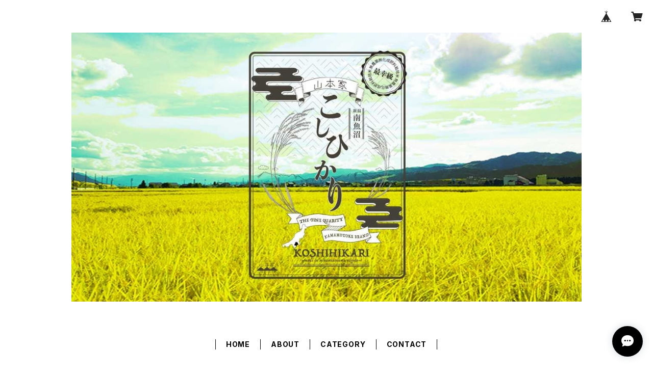

--- FILE ---
content_type: text/html; charset=UTF-8
request_url: https://www.yamamotoke.shop/items/8492858/reviews?format=user&score=all&page=1
body_size: 776
content:
				<li class="review01__listChild">
			<figure class="review01__itemInfo">
				<a href="/items/95166104" class="review01__imgWrap">
					<img src="https://baseec-img-mng.akamaized.net/images/item/origin/f9b18e85414f093d4c726e623739ce30.jpg?imformat=generic&q=90&im=Resize,width=146,type=normal" alt="減農薬玄米10ｋｇ×12回〈10%OFF〉定期購入〈令和6年産〉南魚沼産コシヒカリ　" class="review01__img">
				</a>
				<figcaption class="review01__item">
					<i class="review01__iconImg ico--good"></i>
					<p class="review01__itemName">減農薬玄米10ｋｇ×12回〈10%OFF〉定期購入〈令和6年産〉南魚沼産コシヒカリ　</p>
										<time datetime="2025-03-17" class="review01__date">2025/03/17</time>
				</figcaption>
			</figure><!-- /.review01__itemInfo -->
						<p class="review01__comment">お米が高騰している中、従来品種の貴重なお米をありがとうございまし。5分づきでいただいています。今まで他のショップで従来品種を食べていましたがこちらの方が粒がしっかりしてとても美味しいです。良いお米は玄米でも食べやすく風味もいいです。朝のパン食をご飯に変えただけで父親の血糖値が安定しました。玄米パワーは凄いです。ありがとうございました。</p>
								</li>
				<li class="review01__listChild">
			<figure class="review01__itemInfo">
				<a href="/items/4229841" class="review01__imgWrap">
					<img src="https://baseec-img-mng.akamaized.net/images/item/origin/3937a406384a2dc2566235e9c5325810.jpg?imformat=generic&q=90&im=Resize,width=146,type=normal" alt="無農薬栽培　〈令和4年産〉南魚沼産コシヒカリ　精米3kg" class="review01__img">
				</a>
				<figcaption class="review01__item">
					<i class="review01__iconImg ico--good"></i>
					<p class="review01__itemName">無農薬栽培　〈令和4年産〉南魚沼産コシヒカリ　精米3kg</p>
										<time datetime="2023-06-01" class="review01__date">2023/06/01</time>
				</figcaption>
			</figure><!-- /.review01__itemInfo -->
								</li>
				<li class="review01__listChild">
			<figure class="review01__itemInfo">
				<a href="/items/4229844" class="review01__imgWrap">
					<img src="https://baseec-img-mng.akamaized.net/images/item/origin/33605fb28d07e829a2283cab90ff8613.jpg?imformat=generic&q=90&im=Resize,width=146,type=normal" alt="無農薬栽培　〈令和4年産〉南魚沼産コシヒカリ　精米10kg" class="review01__img">
				</a>
				<figcaption class="review01__item">
					<i class="review01__iconImg ico--good"></i>
					<p class="review01__itemName">無農薬栽培　〈令和4年産〉南魚沼産コシヒカリ　精米10kg</p>
										<time datetime="2022-10-24" class="review01__date">2022/10/24</time>
				</figcaption>
			</figure><!-- /.review01__itemInfo -->
						<p class="review01__comment">とても美しいお米です。キラキラしています。
早速新米を土鍋で炊いたところ、粒が立って輪郭のはっきりした品のあるお味でした。
やはりコシヒカリはBLになる前の方が美味しく感じます。</p>
								</li>
				<li class="review01__listChild">
			<figure class="review01__itemInfo">
				<a href="/items/52332973" class="review01__imgWrap">
					<img src="https://baseec-img-mng.akamaized.net/images/item/origin/052b147f7a791d77c7a8350c16da18c3.jpg?imformat=generic&q=90&im=Resize,width=146,type=normal" alt="無農薬5ｋｇ×6回〈5%OFF〉定期購入〈令和4年産〉南魚沼産コシヒカリ" class="review01__img">
				</a>
				<figcaption class="review01__item">
					<i class="review01__iconImg ico--good"></i>
					<p class="review01__itemName">無農薬5ｋｇ×6回〈5%OFF〉定期購入〈令和4年産〉南魚沼産コシヒカリ</p>
										<time datetime="2022-09-23" class="review01__date">2022/09/23</time>
				</figcaption>
			</figure><!-- /.review01__itemInfo -->
						<p class="review01__comment">最高に美味しいです！！！</p>
								</li>
		